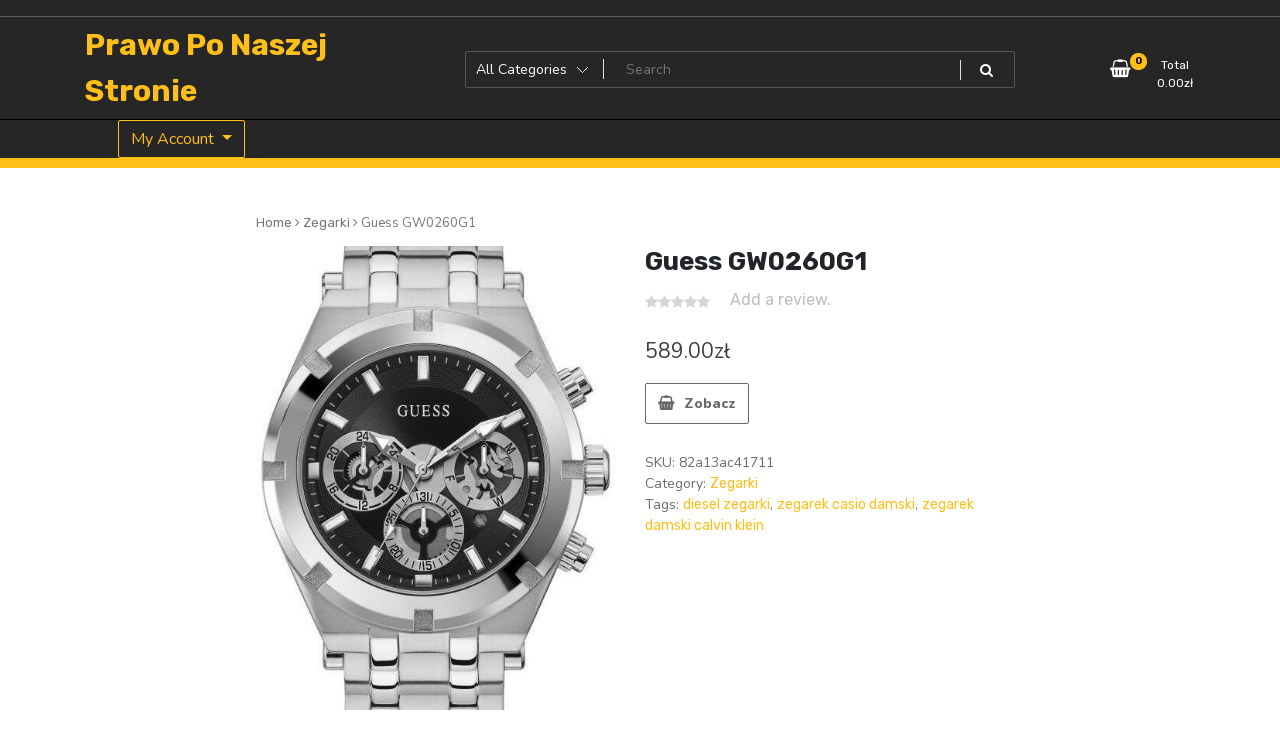

--- FILE ---
content_type: text/html; charset=UTF-8
request_url: https://prawoponaszejstronie.pl/produkt/guess-gw0260g1/
body_size: 13295
content:
<!doctype html>
<html lang="pl-PL">
<head>
	<meta charset="UTF-8">
	<meta name="viewport" content="width=device-width, initial-scale=1">
	<link rel="profile" href="https://gmpg.org/xfn/11">

	<title>Guess GW0260G1 &#8211; Prawo Po Naszej Stronie</title>
<meta name='robots' content='max-image-preview:large' />
<link rel='dns-prefetch' href='//fonts.googleapis.com' />
<link rel="alternate" type="application/rss+xml" title="Prawo Po Naszej Stronie &raquo; Kanał z wpisami" href="https://prawoponaszejstronie.pl/feed/" />
<link rel="alternate" type="application/rss+xml" title="Prawo Po Naszej Stronie &raquo; Kanał z komentarzami" href="https://prawoponaszejstronie.pl/comments/feed/" />
<link rel="alternate" type="application/rss+xml" title="Prawo Po Naszej Stronie &raquo; Guess GW0260G1 Kanał z komentarzami" href="https://prawoponaszejstronie.pl/produkt/guess-gw0260g1/feed/" />
<link rel="alternate" title="oEmbed (JSON)" type="application/json+oembed" href="https://prawoponaszejstronie.pl/wp-json/oembed/1.0/embed?url=https%3A%2F%2Fprawoponaszejstronie.pl%2Fprodukt%2Fguess-gw0260g1%2F" />
<link rel="alternate" title="oEmbed (XML)" type="text/xml+oembed" href="https://prawoponaszejstronie.pl/wp-json/oembed/1.0/embed?url=https%3A%2F%2Fprawoponaszejstronie.pl%2Fprodukt%2Fguess-gw0260g1%2F&#038;format=xml" />
<style id='wp-img-auto-sizes-contain-inline-css' type='text/css'>
img:is([sizes=auto i],[sizes^="auto," i]){contain-intrinsic-size:3000px 1500px}
/*# sourceURL=wp-img-auto-sizes-contain-inline-css */
</style>
<style id='wp-emoji-styles-inline-css' type='text/css'>

	img.wp-smiley, img.emoji {
		display: inline !important;
		border: none !important;
		box-shadow: none !important;
		height: 1em !important;
		width: 1em !important;
		margin: 0 0.07em !important;
		vertical-align: -0.1em !important;
		background: none !important;
		padding: 0 !important;
	}
/*# sourceURL=wp-emoji-styles-inline-css */
</style>
<style id='wp-block-library-inline-css' type='text/css'>
:root{--wp-block-synced-color:#7a00df;--wp-block-synced-color--rgb:122,0,223;--wp-bound-block-color:var(--wp-block-synced-color);--wp-editor-canvas-background:#ddd;--wp-admin-theme-color:#007cba;--wp-admin-theme-color--rgb:0,124,186;--wp-admin-theme-color-darker-10:#006ba1;--wp-admin-theme-color-darker-10--rgb:0,107,160.5;--wp-admin-theme-color-darker-20:#005a87;--wp-admin-theme-color-darker-20--rgb:0,90,135;--wp-admin-border-width-focus:2px}@media (min-resolution:192dpi){:root{--wp-admin-border-width-focus:1.5px}}.wp-element-button{cursor:pointer}:root .has-very-light-gray-background-color{background-color:#eee}:root .has-very-dark-gray-background-color{background-color:#313131}:root .has-very-light-gray-color{color:#eee}:root .has-very-dark-gray-color{color:#313131}:root .has-vivid-green-cyan-to-vivid-cyan-blue-gradient-background{background:linear-gradient(135deg,#00d084,#0693e3)}:root .has-purple-crush-gradient-background{background:linear-gradient(135deg,#34e2e4,#4721fb 50%,#ab1dfe)}:root .has-hazy-dawn-gradient-background{background:linear-gradient(135deg,#faaca8,#dad0ec)}:root .has-subdued-olive-gradient-background{background:linear-gradient(135deg,#fafae1,#67a671)}:root .has-atomic-cream-gradient-background{background:linear-gradient(135deg,#fdd79a,#004a59)}:root .has-nightshade-gradient-background{background:linear-gradient(135deg,#330968,#31cdcf)}:root .has-midnight-gradient-background{background:linear-gradient(135deg,#020381,#2874fc)}:root{--wp--preset--font-size--normal:16px;--wp--preset--font-size--huge:42px}.has-regular-font-size{font-size:1em}.has-larger-font-size{font-size:2.625em}.has-normal-font-size{font-size:var(--wp--preset--font-size--normal)}.has-huge-font-size{font-size:var(--wp--preset--font-size--huge)}.has-text-align-center{text-align:center}.has-text-align-left{text-align:left}.has-text-align-right{text-align:right}.has-fit-text{white-space:nowrap!important}#end-resizable-editor-section{display:none}.aligncenter{clear:both}.items-justified-left{justify-content:flex-start}.items-justified-center{justify-content:center}.items-justified-right{justify-content:flex-end}.items-justified-space-between{justify-content:space-between}.screen-reader-text{border:0;clip-path:inset(50%);height:1px;margin:-1px;overflow:hidden;padding:0;position:absolute;width:1px;word-wrap:normal!important}.screen-reader-text:focus{background-color:#ddd;clip-path:none;color:#444;display:block;font-size:1em;height:auto;left:5px;line-height:normal;padding:15px 23px 14px;text-decoration:none;top:5px;width:auto;z-index:100000}html :where(.has-border-color){border-style:solid}html :where([style*=border-top-color]){border-top-style:solid}html :where([style*=border-right-color]){border-right-style:solid}html :where([style*=border-bottom-color]){border-bottom-style:solid}html :where([style*=border-left-color]){border-left-style:solid}html :where([style*=border-width]){border-style:solid}html :where([style*=border-top-width]){border-top-style:solid}html :where([style*=border-right-width]){border-right-style:solid}html :where([style*=border-bottom-width]){border-bottom-style:solid}html :where([style*=border-left-width]){border-left-style:solid}html :where(img[class*=wp-image-]){height:auto;max-width:100%}:where(figure){margin:0 0 1em}html :where(.is-position-sticky){--wp-admin--admin-bar--position-offset:var(--wp-admin--admin-bar--height,0px)}@media screen and (max-width:600px){html :where(.is-position-sticky){--wp-admin--admin-bar--position-offset:0px}}

/*# sourceURL=wp-block-library-inline-css */
</style><style id='global-styles-inline-css' type='text/css'>
:root{--wp--preset--aspect-ratio--square: 1;--wp--preset--aspect-ratio--4-3: 4/3;--wp--preset--aspect-ratio--3-4: 3/4;--wp--preset--aspect-ratio--3-2: 3/2;--wp--preset--aspect-ratio--2-3: 2/3;--wp--preset--aspect-ratio--16-9: 16/9;--wp--preset--aspect-ratio--9-16: 9/16;--wp--preset--color--black: #000000;--wp--preset--color--cyan-bluish-gray: #abb8c3;--wp--preset--color--white: #ffffff;--wp--preset--color--pale-pink: #f78da7;--wp--preset--color--vivid-red: #cf2e2e;--wp--preset--color--luminous-vivid-orange: #ff6900;--wp--preset--color--luminous-vivid-amber: #fcb900;--wp--preset--color--light-green-cyan: #7bdcb5;--wp--preset--color--vivid-green-cyan: #00d084;--wp--preset--color--pale-cyan-blue: #8ed1fc;--wp--preset--color--vivid-cyan-blue: #0693e3;--wp--preset--color--vivid-purple: #9b51e0;--wp--preset--gradient--vivid-cyan-blue-to-vivid-purple: linear-gradient(135deg,rgb(6,147,227) 0%,rgb(155,81,224) 100%);--wp--preset--gradient--light-green-cyan-to-vivid-green-cyan: linear-gradient(135deg,rgb(122,220,180) 0%,rgb(0,208,130) 100%);--wp--preset--gradient--luminous-vivid-amber-to-luminous-vivid-orange: linear-gradient(135deg,rgb(252,185,0) 0%,rgb(255,105,0) 100%);--wp--preset--gradient--luminous-vivid-orange-to-vivid-red: linear-gradient(135deg,rgb(255,105,0) 0%,rgb(207,46,46) 100%);--wp--preset--gradient--very-light-gray-to-cyan-bluish-gray: linear-gradient(135deg,rgb(238,238,238) 0%,rgb(169,184,195) 100%);--wp--preset--gradient--cool-to-warm-spectrum: linear-gradient(135deg,rgb(74,234,220) 0%,rgb(151,120,209) 20%,rgb(207,42,186) 40%,rgb(238,44,130) 60%,rgb(251,105,98) 80%,rgb(254,248,76) 100%);--wp--preset--gradient--blush-light-purple: linear-gradient(135deg,rgb(255,206,236) 0%,rgb(152,150,240) 100%);--wp--preset--gradient--blush-bordeaux: linear-gradient(135deg,rgb(254,205,165) 0%,rgb(254,45,45) 50%,rgb(107,0,62) 100%);--wp--preset--gradient--luminous-dusk: linear-gradient(135deg,rgb(255,203,112) 0%,rgb(199,81,192) 50%,rgb(65,88,208) 100%);--wp--preset--gradient--pale-ocean: linear-gradient(135deg,rgb(255,245,203) 0%,rgb(182,227,212) 50%,rgb(51,167,181) 100%);--wp--preset--gradient--electric-grass: linear-gradient(135deg,rgb(202,248,128) 0%,rgb(113,206,126) 100%);--wp--preset--gradient--midnight: linear-gradient(135deg,rgb(2,3,129) 0%,rgb(40,116,252) 100%);--wp--preset--font-size--small: 13px;--wp--preset--font-size--medium: 20px;--wp--preset--font-size--large: 36px;--wp--preset--font-size--x-large: 42px;--wp--preset--spacing--20: 0.44rem;--wp--preset--spacing--30: 0.67rem;--wp--preset--spacing--40: 1rem;--wp--preset--spacing--50: 1.5rem;--wp--preset--spacing--60: 2.25rem;--wp--preset--spacing--70: 3.38rem;--wp--preset--spacing--80: 5.06rem;--wp--preset--shadow--natural: 6px 6px 9px rgba(0, 0, 0, 0.2);--wp--preset--shadow--deep: 12px 12px 50px rgba(0, 0, 0, 0.4);--wp--preset--shadow--sharp: 6px 6px 0px rgba(0, 0, 0, 0.2);--wp--preset--shadow--outlined: 6px 6px 0px -3px rgb(255, 255, 255), 6px 6px rgb(0, 0, 0);--wp--preset--shadow--crisp: 6px 6px 0px rgb(0, 0, 0);}:where(.is-layout-flex){gap: 0.5em;}:where(.is-layout-grid){gap: 0.5em;}body .is-layout-flex{display: flex;}.is-layout-flex{flex-wrap: wrap;align-items: center;}.is-layout-flex > :is(*, div){margin: 0;}body .is-layout-grid{display: grid;}.is-layout-grid > :is(*, div){margin: 0;}:where(.wp-block-columns.is-layout-flex){gap: 2em;}:where(.wp-block-columns.is-layout-grid){gap: 2em;}:where(.wp-block-post-template.is-layout-flex){gap: 1.25em;}:where(.wp-block-post-template.is-layout-grid){gap: 1.25em;}.has-black-color{color: var(--wp--preset--color--black) !important;}.has-cyan-bluish-gray-color{color: var(--wp--preset--color--cyan-bluish-gray) !important;}.has-white-color{color: var(--wp--preset--color--white) !important;}.has-pale-pink-color{color: var(--wp--preset--color--pale-pink) !important;}.has-vivid-red-color{color: var(--wp--preset--color--vivid-red) !important;}.has-luminous-vivid-orange-color{color: var(--wp--preset--color--luminous-vivid-orange) !important;}.has-luminous-vivid-amber-color{color: var(--wp--preset--color--luminous-vivid-amber) !important;}.has-light-green-cyan-color{color: var(--wp--preset--color--light-green-cyan) !important;}.has-vivid-green-cyan-color{color: var(--wp--preset--color--vivid-green-cyan) !important;}.has-pale-cyan-blue-color{color: var(--wp--preset--color--pale-cyan-blue) !important;}.has-vivid-cyan-blue-color{color: var(--wp--preset--color--vivid-cyan-blue) !important;}.has-vivid-purple-color{color: var(--wp--preset--color--vivid-purple) !important;}.has-black-background-color{background-color: var(--wp--preset--color--black) !important;}.has-cyan-bluish-gray-background-color{background-color: var(--wp--preset--color--cyan-bluish-gray) !important;}.has-white-background-color{background-color: var(--wp--preset--color--white) !important;}.has-pale-pink-background-color{background-color: var(--wp--preset--color--pale-pink) !important;}.has-vivid-red-background-color{background-color: var(--wp--preset--color--vivid-red) !important;}.has-luminous-vivid-orange-background-color{background-color: var(--wp--preset--color--luminous-vivid-orange) !important;}.has-luminous-vivid-amber-background-color{background-color: var(--wp--preset--color--luminous-vivid-amber) !important;}.has-light-green-cyan-background-color{background-color: var(--wp--preset--color--light-green-cyan) !important;}.has-vivid-green-cyan-background-color{background-color: var(--wp--preset--color--vivid-green-cyan) !important;}.has-pale-cyan-blue-background-color{background-color: var(--wp--preset--color--pale-cyan-blue) !important;}.has-vivid-cyan-blue-background-color{background-color: var(--wp--preset--color--vivid-cyan-blue) !important;}.has-vivid-purple-background-color{background-color: var(--wp--preset--color--vivid-purple) !important;}.has-black-border-color{border-color: var(--wp--preset--color--black) !important;}.has-cyan-bluish-gray-border-color{border-color: var(--wp--preset--color--cyan-bluish-gray) !important;}.has-white-border-color{border-color: var(--wp--preset--color--white) !important;}.has-pale-pink-border-color{border-color: var(--wp--preset--color--pale-pink) !important;}.has-vivid-red-border-color{border-color: var(--wp--preset--color--vivid-red) !important;}.has-luminous-vivid-orange-border-color{border-color: var(--wp--preset--color--luminous-vivid-orange) !important;}.has-luminous-vivid-amber-border-color{border-color: var(--wp--preset--color--luminous-vivid-amber) !important;}.has-light-green-cyan-border-color{border-color: var(--wp--preset--color--light-green-cyan) !important;}.has-vivid-green-cyan-border-color{border-color: var(--wp--preset--color--vivid-green-cyan) !important;}.has-pale-cyan-blue-border-color{border-color: var(--wp--preset--color--pale-cyan-blue) !important;}.has-vivid-cyan-blue-border-color{border-color: var(--wp--preset--color--vivid-cyan-blue) !important;}.has-vivid-purple-border-color{border-color: var(--wp--preset--color--vivid-purple) !important;}.has-vivid-cyan-blue-to-vivid-purple-gradient-background{background: var(--wp--preset--gradient--vivid-cyan-blue-to-vivid-purple) !important;}.has-light-green-cyan-to-vivid-green-cyan-gradient-background{background: var(--wp--preset--gradient--light-green-cyan-to-vivid-green-cyan) !important;}.has-luminous-vivid-amber-to-luminous-vivid-orange-gradient-background{background: var(--wp--preset--gradient--luminous-vivid-amber-to-luminous-vivid-orange) !important;}.has-luminous-vivid-orange-to-vivid-red-gradient-background{background: var(--wp--preset--gradient--luminous-vivid-orange-to-vivid-red) !important;}.has-very-light-gray-to-cyan-bluish-gray-gradient-background{background: var(--wp--preset--gradient--very-light-gray-to-cyan-bluish-gray) !important;}.has-cool-to-warm-spectrum-gradient-background{background: var(--wp--preset--gradient--cool-to-warm-spectrum) !important;}.has-blush-light-purple-gradient-background{background: var(--wp--preset--gradient--blush-light-purple) !important;}.has-blush-bordeaux-gradient-background{background: var(--wp--preset--gradient--blush-bordeaux) !important;}.has-luminous-dusk-gradient-background{background: var(--wp--preset--gradient--luminous-dusk) !important;}.has-pale-ocean-gradient-background{background: var(--wp--preset--gradient--pale-ocean) !important;}.has-electric-grass-gradient-background{background: var(--wp--preset--gradient--electric-grass) !important;}.has-midnight-gradient-background{background: var(--wp--preset--gradient--midnight) !important;}.has-small-font-size{font-size: var(--wp--preset--font-size--small) !important;}.has-medium-font-size{font-size: var(--wp--preset--font-size--medium) !important;}.has-large-font-size{font-size: var(--wp--preset--font-size--large) !important;}.has-x-large-font-size{font-size: var(--wp--preset--font-size--x-large) !important;}
/*# sourceURL=global-styles-inline-css */
</style>

<style id='classic-theme-styles-inline-css' type='text/css'>
/*! This file is auto-generated */
.wp-block-button__link{color:#fff;background-color:#32373c;border-radius:9999px;box-shadow:none;text-decoration:none;padding:calc(.667em + 2px) calc(1.333em + 2px);font-size:1.125em}.wp-block-file__button{background:#32373c;color:#fff;text-decoration:none}
/*# sourceURL=/wp-includes/css/classic-themes.min.css */
</style>
<link rel='stylesheet' id='photoswipe-css' href='https://prawoponaszejstronie.pl/wp-content/plugins/woocommerce/assets/css/photoswipe/photoswipe.min.css?ver=6.4.1' type='text/css' media='all' />
<link rel='stylesheet' id='photoswipe-default-skin-css' href='https://prawoponaszejstronie.pl/wp-content/plugins/woocommerce/assets/css/photoswipe/default-skin/default-skin.min.css?ver=6.4.1' type='text/css' media='all' />
<link rel='stylesheet' id='woocommerce-layout-css' href='https://prawoponaszejstronie.pl/wp-content/plugins/woocommerce/assets/css/woocommerce-layout.css?ver=6.4.1' type='text/css' media='all' />
<link rel='stylesheet' id='woocommerce-smallscreen-css' href='https://prawoponaszejstronie.pl/wp-content/plugins/woocommerce/assets/css/woocommerce-smallscreen.css?ver=6.4.1' type='text/css' media='only screen and (max-width: 768px)' />
<link rel='stylesheet' id='woocommerce-general-css' href='https://prawoponaszejstronie.pl/wp-content/plugins/woocommerce/assets/css/woocommerce.css?ver=6.4.1' type='text/css' media='all' />
<style id='woocommerce-inline-inline-css' type='text/css'>
.woocommerce form .form-row .required { visibility: visible; }
/*# sourceURL=woocommerce-inline-inline-css */
</style>
<link rel='stylesheet' id='newstore-google-font-css' href='https://fonts.googleapis.com/css?family=Open+Sans&#038;ver=6.9' type='text/css' media='all' />
<link rel='stylesheet' id='animate-css' href='https://prawoponaszejstronie.pl/wp-content/themes/newstore/css/animate.min.css?ver=6.9' type='text/css' media='all' />
<link rel='stylesheet' id='bootstrap-css' href='https://prawoponaszejstronie.pl/wp-content/themes/newstore/css/bootstrap.min.css?ver=6.9' type='text/css' media='all' />
<link rel='stylesheet' id='owl-carousel-css' href='https://prawoponaszejstronie.pl/wp-content/themes/newstore/css/owl.carousel.min.css?ver=6.9' type='text/css' media='all' />
<link rel='stylesheet' id='owl-theme-css' href='https://prawoponaszejstronie.pl/wp-content/themes/newstore/css/owl.theme.default.min.css?ver=6.9' type='text/css' media='all' />
<link rel='stylesheet' id='simplelightbox-css' href='https://prawoponaszejstronie.pl/wp-content/themes/newstore/css/simplelightbox.min.css?ver=6.9' type='text/css' media='all' />
<link rel='stylesheet' id='font-awesome-css' href='https://prawoponaszejstronie.pl/wp-content/themes/newstore/css/font-awesome.min.css?ver=6.9' type='text/css' media='all' />
<link rel='stylesheet' id='newstore-main-nav-css' href='https://prawoponaszejstronie.pl/wp-content/themes/newstore/css/main-nav.css?ver=6.9' type='text/css' media='all' />
<link rel='stylesheet' id='newstore-google-fonts-css' href='https://fonts.googleapis.com/css?family=Nunito%3A400%2C800%2C900%7CRubik%3A400%2C700&#038;display=swap&#038;ver=6.9' type='text/css' media='all' />
<link rel='stylesheet' id='newstore-style-css' href='https://prawoponaszejstronie.pl/wp-content/themes/newstore/style.css?ver=6.9' type='text/css' media='all' />
<link rel='stylesheet' id='newshop-ecommerce-style-css' href='https://prawoponaszejstronie.pl/wp-content/themes/newshop-ecommerce/style.css?ver=6.9' type='text/css' media='all' />
<link rel='stylesheet' id='newstore-media-style-css' href='https://prawoponaszejstronie.pl/wp-content/themes/newstore/css/media-style.css?ver=6.9' type='text/css' media='all' />
<script type="text/javascript" src="https://prawoponaszejstronie.pl/wp-includes/js/jquery/jquery.min.js?ver=3.7.1" id="jquery-core-js"></script>
<script type="text/javascript" src="https://prawoponaszejstronie.pl/wp-includes/js/jquery/jquery-migrate.min.js?ver=3.4.1" id="jquery-migrate-js"></script>
<script type="text/javascript" src="https://prawoponaszejstronie.pl/wp-content/themes/newstore/js/owl.carousel.js?ver=6.9" id="owl-carousel-js"></script>
<script type="text/javascript" src="https://prawoponaszejstronie.pl/wp-content/themes/newstore/js/simple-lightbox.min.js?ver=6.9" id="simple-lightbox-js"></script>
<script type="text/javascript" src="https://prawoponaszejstronie.pl/wp-content/themes/newstore/js/popper.min.js?ver=6.9" id="popper-js"></script>
<script type="text/javascript" src="https://prawoponaszejstronie.pl/wp-content/themes/newstore/js/bootstrap.min.js?ver=6.9" id="bootstrap-js"></script>
<script type="text/javascript" src="https://prawoponaszejstronie.pl/wp-content/themes/newstore/js/jquery.ez-plus-custom.js?ver=6.9" id="jquery-ez-plus-js"></script>
<script type="text/javascript" src="https://prawoponaszejstronie.pl/wp-content/themes/newstore/js/jquery.sticky-sidebar.min.js?ver=6.9" id="jquery-sticky-sidebar-js"></script>
<script type="text/javascript" src="https://prawoponaszejstronie.pl/wp-content/themes/newstore/js/skip-link-focus-fix.js?ver=6.9" id="newstore-skip-link-focus-fix-js"></script>
<script type="text/javascript" id="newstore-custom-script-js-extra">
/* <![CDATA[ */
var newstore_script_obj = {"rtl":"","sticky_header":"1"};
//# sourceURL=newstore-custom-script-js-extra
/* ]]> */
</script>
<script type="text/javascript" src="https://prawoponaszejstronie.pl/wp-content/themes/newstore/js/custom-script.js?ver=6.9" id="newstore-custom-script-js"></script>
<link rel="https://api.w.org/" href="https://prawoponaszejstronie.pl/wp-json/" /><link rel="alternate" title="JSON" type="application/json" href="https://prawoponaszejstronie.pl/wp-json/wp/v2/product/3099" /><link rel="EditURI" type="application/rsd+xml" title="RSD" href="https://prawoponaszejstronie.pl/xmlrpc.php?rsd" />
<meta name="generator" content="WordPress 6.9" />
<meta name="generator" content="WooCommerce 6.4.1" />
<link rel="canonical" href="https://prawoponaszejstronie.pl/produkt/guess-gw0260g1/" />
<link rel='shortlink' href='https://prawoponaszejstronie.pl/?p=3099' />
<link rel="pingback" href="https://prawoponaszejstronie.pl/xmlrpc.php">	<noscript><style>.woocommerce-product-gallery{ opacity: 1 !important; }</style></noscript>
			<style type="text/css" id="wp-custom-css">
			.woocommerce ul.products li.product a img {
    height: 230px;
    object-fit: contain;
}

.woocommerce ul.products li.product .woocommerce-loop-product__title {
    height: 90px;
    overflow: hidden;
}
		</style>
		</head>

<body class="wp-singular product-template-default single single-product postid-3099 wp-theme-newstore wp-child-theme-newshop-ecommerce theme-newstore woocommerce woocommerce-page woocommerce-no-js full woocommerce-active">
<div id="page" class="site">
	<a class="skip-link screen-reader-text" href="#content">Skip to content</a>

	<header id="masthead" class="site-header">
  	<div class="header-topbar">
		<div class="container">
			<div class="row">
				<div class="col-md-6 text-small-center text-left">        </div>
				<div class="col-md-6 text-small-center text-right">
										    <ul class="header-topbar-links">
            </ul>
    				</div>
			</div>
		</div>
	</div>
	<div class="header-middle">
		<div class="container">
		<div class="row align-items-center">
	<div class="header-branding col-md-4 col-sm-12 text-sm-center mx-auto">
		<div class="site-branding">
							<p class="site-title"><a href="https://prawoponaszejstronie.pl/" rel="home">Prawo Po Naszej Stronie</a></p>
						</div><!-- .site-branding -->
	</div>
	<div class="header-search-and-cart col-md-8 col-sm-12 sm-text-center mx-auto">
		<div class="row">
			<div class="col header-wcsearch-form-container mx-auto">
				<form role="search" method="get" class="search-form nestore-search-form d-block w-100" autocomplete="off" action="https://prawoponaszejstronie.pl/">
	<div class="w-100 search-form-inner">
		<div class="search-form-cat-container">
		<select  name='product_cat' id='product_cat' class='search-form-categories'>
	<option value='0'>All Categories</option>
	<option class="level-0" value="zegarki">Zegarki</option>
	<option class="level-0" value="bransoletki">Bransoletki</option>
	<option class="level-0" value="bransolety-dla-mezczyzn">Bransolety dla mężczyzn</option>
	<option class="level-0" value="naszyjniki-dla-mezczyzn">Naszyjniki dla mężczyzn</option>
	<option class="level-0" value="naszyjniki">Naszyjniki</option>
	<option class="level-0" value="wisiorki">Wisiorki</option>
	<option class="level-0" value="pierscionki">Pierścionki</option>
	<option class="level-0" value="spinki-do-mankietow">Spinki do mankietów</option>
	<option class="level-0" value="lancuszki">Łańcuszki</option>
	<option class="level-0" value="dewocjonalia">Dewocjonalia</option>
	<option class="level-0" value="kolczyki">Kolczyki</option>
	<option class="level-0" value="komplety">Komplety</option>
	<option class="level-0" value="spinki-do-krawatow">Spinki do krawatów</option>
	<option class="level-0" value="zostala-wyposazona-w-luminescencyjne-podswietlenie">została wyposażona w luminescencyjne podświetlenie</option>
	<option class="level-0" value="ktore-jest-stosowane-w-zegarkach-vostok-europe-wytrzymala-obudowa-ze-stali-nierdzewnej">które jest stosowane w zegarkach Vostok Europe. Wytrzymała obudowa ze stali nierdzewnej</option>
	<option class="level-0" value="czyste">czyste</option>
	<option class="level-0" value="ze-zegarki-casio-posiadaja-caly-szereg-bardzo-zaawansowanych-funkcji-elektronicznych-szczegolna-popularnoscia-u-klientow-ciesza-sie-modele-odporne-na-wstrzasy">że zegarki Casio posiadają cały szereg bardzo zaawansowanych funkcji elektronicznych. Szczególną popularnością u klientów cieszą się modele odporne na wstrząsy</option>
	<option class="level-0" value="datownik">datownik</option>
	<option class="level-0" value="dbaloscia-o-kazdy">dbałością o każdy</option>
	<option class="level-0" value="przejrzystosc-wskazan-i-charakterystyczna-stylistyka">przejrzystość wskazań i charakterystyczna stylistyka.</option>
	<option class="level-0" value="nawet-najmniejszy-szczegol-oraz-niebywala-precyzja-wykonania-stworzone-z-mysla-o-kazdej-kobiecie">nawet najmniejszy szczegół oraz niebywałą precyzją wykonania. Stworzone z myślą o każdej kobiecie</option>
	<option class="level-0" value="stylu-oraz-elegancji-starannie-wyselekcjonowane-dodatki-zachwycaja-wysoka-jakoscia-uzytych-materialow">stylu oraz elegancji. Starannie wyselekcjonowane dodatki zachwycają wysoką jakością użytych materiałów</option>
	<option class="level-0" value="broszki">Broszki</option>
	<option class="level-0" value="nausznice">Nausznice</option>
	<option class="level-0" value="charmsy">Charmsy</option>
	<option class="level-0" value="chokery">Chokery</option>
	<option class="level-0" value="wisiorki-dla-mezczyzn">Wisiorki dla mężczyzn</option>
	<option class="level-0" value="ze-marka-g-shock-nigdy-jeszcze-nie-zawiodla-i-kazdy-model-posiada-swoje-unikatowe-wyposazenie-oraz-funkcje">że marka G-shock nigdy jeszcze nie zawiodła i każdy model posiada swoje unikatowe wyposażenie oraz funkcje</option>
	<option class="level-0" value="jest-bardzo-odporna-na-zniszczenia-i-jest-calkowicie-neutralna-dla-ludzkiej-skory-nie-uczula-i-nie-podraznia">jest bardzo odporna na zniszczenia i jest całkowicie neutralna dla ludzkiej skóry. Nie uczula i nie podrażnia</option>
	<option class="level-0" value="ujmujac-jednoczesnie-starannym-oraz-estetycznym-wykonaniem-delikatna-i-zarazem-ponadczasowa-bizuteria-pieknie-sie-komponuje-waga-naszyjnika-wynosi-okolo-5">ujmując jednocześnie starannym oraz estetycznym wykonaniem. Delikatna i zarazem ponadczasowa biżuteria pięknie się komponuje. Waga naszyjnika wynosi około 5</option>
	<option class="level-0" value="co-powoduje-iz-kazdy-z-nich-stworzony-jest-do-innych-zadan-specjalnych-woda-zegarki-typu-diver-cechujace-sie-wysoka-wodoszczelnoscia">co powoduje iż każdy z nich stworzony jest do innych zadań specjalnych.Woda &#8211; zegarki typu Diver cechujące się wysoką wodoszczelnością</option>
	<option class="level-0" value="pozwalajaca-na-odczytanie-danych-z-tarczy-nawet-w-najciemniejszych-miejscach-podswietlenie-w-zegarku-na-reke-uruchamiane-jest-najczesciej-poprzez-przycisniecie-dedykowanego-przycisku-na-kopercie">pozwalająca na odczytanie danych z tarczy nawet w najciemniejszych miejscach. Podświetlenie w zegarku na rękę uruchamiane jest najczęściej poprzez przyciśnięcie dedykowanego przycisku na kopercie.</option>
	<option class="level-0" value="szklo-mineralne-id-produktu-100-akd1sj-kod-producenta-es5070">Szkło mineralne ID produktu: 100-AKD1SJ Kod producenta: ES5070</option>
	<option class="level-0" value="5-cm-zlota-bizuteria-dostepna-w-naszym-sklepie-to-polaczenie-klasy">5 cm.Złota biżuteria dostępna w naszym sklepie to połączenie klasy</option>
	<option class="level-0" value="kolor-paska-zloty">KOLOR PASKA: Złoty</option>
	<option class="level-0" value="obraczki-slubne">Obrączki ślubne</option>
	<option class="level-0" value="lancuszki-dla-mezczyzn">Łańcuszki dla mężczyzn</option>
	<option class="level-0" value="pozostala-bizuteria">Pozostała biżuteria</option>
	<option class="level-0" value="sygnety-i-obraczki">Sygnety i obrączki</option>
	<option class="level-0" value="doda-im-stylu-i-szyku-to-olsniewajace-urzadzenie-laczy-w-sobie-wiele-pozytywnych-cech">doda im stylu i szyku. To olśniewające urządzenie łączy w sobie wiele pozytywnych cech</option>
	<option class="level-0" value="ktory-opowiada-historie">który opowiada historie</option>
	<option class="level-0" value="zakrecany-dekiel-wyzsza-szczelnosc">zakręcany dekiel (wyższa szczelność)</option>
	<option class="level-0" value="mamie-kolczyki-pieknie-sprawdza-sie-jako-prezent-i-stanie-sie-pamiatka-na-dlugie-lata-kolczyki-zostaly-wykonane-z-najwyzszej-jakosci-srebra-proby-925-wielkosc-kolczykow-wynosi-okolo-0">mamie. Kolczyki pięknie sprawdzą się jako prezent i stanie się pamiątką na długie lata. Kolczyki zostały wykonane z najwyższej jakości srebra próby 925. Wielkość kolczyków wynosi około 0</option>
	<option class="level-0" value="00cm-kolorkrysztalowy">00cm Kolor:kryształowy</option>
	<option class="level-0" value="pozostala-bizuteria-dla-mezczyzn">Pozostała biżuteria dla mężczyzn</option>
	<option class="level-0" value="bodypiercing">Bodypiercing</option>
</select>
		</div>
		<input type="search" class="input-text main-input-search tfwctool-auto-ajaxsearch-input" placeholder="Search " value="" name="s" title="Search for:" autcomplete="false">
		<span class="search-spinner"><i class="fa fa-refresh fa-spin"></i></span>
		<input type="hidden" name="post_type" value="product">
		<button type="submit" class="main-search-submit" ><i class="fa fa-search"></i></button>
	</div>
</form>			</div>
			<div class="header-cart-withlist-links-container text-right text-md-right text-sm-center mx-auto">
				<div class="header-cart-withlist-links-container-inner">
					<div class="header-wishlist-container">
											</div>
					<div class="header-cart-container">
								<div id="site-header-cart" class="site-header-cart woocommerce">
			<div class="site-header-cart-inner">
						<a class="cart-link-contents" href="https://prawoponaszejstronie.pl">
			<div class="header-cart-top-link-left">
			<span class="icon"><i class="fa fa-shopping-basket"></i></span>
			<span class="count">0</span>
			</div>
			<div class="header-cart-top-link-right">
				<div class="label">Total</div>
				<div class="amount"><span class="woocommerce-Price-amount amount"><bdi>0.00<span class="woocommerce-Price-currencySymbol">&#122;&#322;</span></bdi></span></div>
			</div>
		</a>
						<div class="header-cart-conetnts">
					<div class="header-cart-top">
										<div class="header-cart-top-left">0 items</div>
					<div class="header-cart-top-right"><a class="header-cart-top-link" href="https://prawoponaszejstronie.pl">View Cart</a></div>
					</div>
					<div class="header-cart-products">
						

	<p class="woocommerce-mini-cart__empty-message">No products in the cart.</p>


					</div>
				</div>
			</div>
		</div>
							</div>
				</div>
			</div>
		</div>
	</div>
</div>		</div>
	</div>
	<div class="header-main">
    	<div class="container">
        	<div class="primary-menu-container">
        		<nav id="site-navigation" class="main-navigation navbar navbar-expand-md navbar-light row" role="navigation">					  	
					<div class="navbar-header sm-order-2">
						<button class="navbar-toggler" type="button" data-toggle="collapse" data-target="#TF-Navbar" aria-controls="TF-Navbar" aria-expanded="false" aria-label="Toggle navigation">
							<span class="icon-bar"></span>
							<span class="icon-bar"></span>
							<span class="icon-bar"></span>
						</button>
					</div>
										<div class="header-my-account-btn col-4 col-md-2 col-sm-4 text-right sm-order-first">
						<div class="newstore-myaccount-dropdown dropdown">
					<button class="btn btn-menu-myaccount dropdown-toggle" type="button" id="dropdownMenuButton" data-toggle="dropdown" aria-haspopup="true" aria-expanded="false">
					    My Account
					</button>
					<div class="dropdown-menu" aria-labelledby="dropdownMenuButton">
				    	<a class="dropdown-item top-bl-login" href=""> <i class="fa fa-sign-in"></i> Login </a><a class="dropdown-item top-bl-register" href=""> <i class="fa fa-user-plus"></i> Register </a>
					</div>
				</div>					</div>
				</nav><!-- #site-navigation -->
            </div>
        </div>
    </div>
        <div id="sticky-header-container"></div>
	</header><!-- #masthead -->
	<div id="content" class="site-content"><div class="container-full space blog-post-index">
	<div class="container">
		<div id="primary" class="content-area row justify-content-center woocommerce-container">
			<main id="main" class="site-main wc-site-main order-first">
				<div class="wc-content">
						                    <nav class="woocommerce-breadcrumb"><a href="https://prawoponaszejstronie.pl">Home</a> <i class="fa fa-angle-right "></i> <a href="https://prawoponaszejstronie.pl/kategoria-produktu/zegarki/">Zegarki</a> <i class="fa fa-angle-right "></i> Guess GW0260G1</nav><div class="woocommerce-notices-wrapper"></div><div id="product-3099" class="product type-product post-3099 status-publish first instock product_cat-zegarki product_tag-diesel-zegarki product_tag-zegarek-casio-damski product_tag-zegarek-damski-calvin-klein has-post-thumbnail product-type-external">

	<div class="woocommerce-product-gallery woocommerce-product-gallery--with-images woocommerce-product-gallery--columns-4 images" data-columns="4">
	<figure class="woocommerce-product-gallery__wrapper">
		<div class="woocommerce-single-product-slider owl-carousel">
			<div data-thumb="https://prawoponaszejstronie.pl/wp-content/uploads/2022/05/i-guess-gw0260g1-100x100.jpg" data-thumb-alt="" class="woocommerce-product-gallery__image ns-zoomsp"><a href="https://prawoponaszejstronie.pl/wp-content/uploads/2022/05/i-guess-gw0260g1.jpg"><img width="464" height="600" src="https://prawoponaszejstronie.pl/wp-content/uploads/2022/05/i-guess-gw0260g1-464x600.jpg" class="wp-post-image" alt="" title="i-guess-gw0260g1" data-caption="" data-src="https://prawoponaszejstronie.pl/wp-content/uploads/2022/05/i-guess-gw0260g1.jpg" data-large_image="https://prawoponaszejstronie.pl/wp-content/uploads/2022/05/i-guess-gw0260g1.jpg" data-large_image_width="464" data-large_image_height="786" decoding="async" fetchpriority="high" /></a></div>		</div>
	</figure>
	<div class="woocommerce-product-slider-nav-control">
		<div class="woocommerce-single-product-nav-carousel owl-carousel">
			<div data-index="0" data-thumb="https://prawoponaszejstronie.pl/wp-content/uploads/2022/05/i-guess-gw0260g1-100x100.jpg" data-thumb-alt="" class="woocommerce-product-gallery__image ns-zoomsp"><img width="100" height="100" src="https://prawoponaszejstronie.pl/wp-content/uploads/2022/05/i-guess-gw0260g1-100x100.jpg" class="" alt="" title="i-guess-gw0260g1" data-caption="" data-src="https://prawoponaszejstronie.pl/wp-content/uploads/2022/05/i-guess-gw0260g1.jpg" data-large_image="https://prawoponaszejstronie.pl/wp-content/uploads/2022/05/i-guess-gw0260g1.jpg" data-large_image_width="464" data-large_image_height="786" decoding="async" srcset="https://prawoponaszejstronie.pl/wp-content/uploads/2022/05/i-guess-gw0260g1-100x100.jpg 100w, https://prawoponaszejstronie.pl/wp-content/uploads/2022/05/i-guess-gw0260g1-150x150.jpg 150w, https://prawoponaszejstronie.pl/wp-content/uploads/2022/05/i-guess-gw0260g1-300x300.jpg 300w" sizes="(max-width: 100px) 100vw, 100px" /></div>		</div>
	</div>
</div>

	<div class="summary entry-summary">
		<h1 class="product_title entry-title">Guess GW0260G1</h1>	<div class="woocommerce-product-rating">
		<div class="star-rating" data-toggle="tooltip" title="No Review"> 
			<span style="width:0%"></span>
		</div>
		<div class="review-link noreview"> 
			 <a href="#review_form" class="woocommerce-review-link woocommerce-write-review-link" rel="nofollow">Add a review. </a>
		</div>
	</div>
<p class="price"><span class="woocommerce-Price-amount amount"><bdi>589.00<span class="woocommerce-Price-currencySymbol">&#122;&#322;</span></bdi></span></p>

<form class="cart" action="https://prawoponaszejstronie.pl/1519" method="get">
	
	<button type="submit" class="single_add_to_cart_button button alt">Zobacz</button>

	
	</form>

<div class="product_meta">

	
	
		<span class="sku_wrapper">SKU: <span class="sku">82a13ac41711</span></span>

	
	<span class="posted_in">Category: <a href="https://prawoponaszejstronie.pl/kategoria-produktu/zegarki/" rel="tag">Zegarki</a></span>
	<span class="tagged_as">Tags: <a href="https://prawoponaszejstronie.pl/tag-produktu/diesel-zegarki/" rel="tag">diesel zegarki</a>, <a href="https://prawoponaszejstronie.pl/tag-produktu/zegarek-casio-damski/" rel="tag">zegarek casio damski</a>, <a href="https://prawoponaszejstronie.pl/tag-produktu/zegarek-damski-calvin-klein/" rel="tag">zegarek damski calvin klein</a></span>
	
</div>
	</div>

	
	<div class="woocommerce-tabs wc-tabs-wrapper">
		<ul class="tabs wc-tabs" role="tablist">
							<li class="description_tab" id="tab-title-description" role="tab" aria-controls="tab-description">
					<a href="#tab-description">
						Description					</a>
				</li>
					</ul>
					<div class="woocommerce-Tabs-panel woocommerce-Tabs-panel--description panel entry-content wc-tab" id="tab-description" role="tabpanel" aria-labelledby="tab-title-description">
				
	<h2>Description</h2>

<p>OPIS:Mechanizm: MIYOTA CITIZEN &#8211; Made in JapanWYMIARY:koperta: 41 x 47 x 7 mmśrednica tarczy: 38 mmszerokość paska: 20/18 mmmaksymalny obwód wewnętrzny: ok. 20 cmKOLORYSTYKA:tarcza: czarnaindeks: białypasek: czarnykoperta: rosegoldW komplecie markowe pudełko ozdobne.</p>
<p>Zegarki</p>
<p>kod promocyjny bezcenne chwile, xiaomi zegarek amazfit, a168wg-9ef, calypso pila, kolczyki wkładane, tani smartwatch z funkcją odbierania połączeń, snzg15k1 seiko, fila męskie, zegarki parfois opinie, citizen poznan, zegarki davosa, super ass</p>
<p>yyyyy</p>
			</div>
		
			</div>


	<section class="related products">

					<h2>Related products</h2>
				
		<ul class="products columns-3">

			
					<li class="newstore-product product type-product post-74 status-publish first instock product_cat-zegarki product_tag-casio product_tag-casio-zegarek product_tag-trend-time product_tag-zegarek-cluse-damski product_tag-zegarki-damskie-smartwatch product_tag-zibi has-post-thumbnail product-type-external">
		<div class="product-inner">
		<div class="tf-loop-product-img-container">
			<div class="tf-loop-product-thumbs">
				<a class="tf-loop-product-thumbs-link" href="https://prawoponaszejstronie.pl/produkt/meistersinger-pmd908d_mil20/">
	<img width="300" height="300" src="https://prawoponaszejstronie.pl/wp-content/uploads/2022/05/i-meistersinger-pmd908d-mil20-300x300.jpg" class="attachment-woocommerce_thumbnail size-woocommerce_thumbnail" alt="" decoding="async" srcset="https://prawoponaszejstronie.pl/wp-content/uploads/2022/05/i-meistersinger-pmd908d-mil20-300x300.jpg 300w, https://prawoponaszejstronie.pl/wp-content/uploads/2022/05/i-meistersinger-pmd908d-mil20-150x150.jpg 150w, https://prawoponaszejstronie.pl/wp-content/uploads/2022/05/i-meistersinger-pmd908d-mil20-600x600.jpg 600w, https://prawoponaszejstronie.pl/wp-content/uploads/2022/05/i-meistersinger-pmd908d-mil20-100x100.jpg 100w" sizes="(max-width: 300px) 100vw, 300px" />				</a>
			</div><!-- .tf-loop-product-thumbs -->
					</div><!-- .tf-loop-product-img-container -->
		<div class="tf-loop-product-info-container">
	<div class="product-categories"><a href="https://prawoponaszejstronie.pl/kategoria-produktu/zegarki/" rel="tag">Zegarki</a></div><a href="https://prawoponaszejstronie.pl/produkt/meistersinger-pmd908d_mil20/" class="woocommerce-LoopProduct-link woocommerce-loop-product__link"><h2 class="woocommerce-loop-product__title">MeisterSinger PMD908D_MIL20</h2><div class="star-rating" data-toggle="tooltip" title="No Review"><span style="width:0%">Rated <strong class="rating">0</strong> out of 5</span></div>
	<span class="price"><span class="woocommerce-Price-amount amount"><bdi>8,050.00<span class="woocommerce-Price-currencySymbol">&#122;&#322;</span></bdi></span></span>
</a><a href="https://prawoponaszejstronie.pl/25" data-quantity="1" class="button product_type_external" data-product_id="74" data-product_sku="9ff1ebc8916d" aria-label="Zobacz" rel="nofollow">Zobacz</a>		</div><!-- .tf-loop-product-info-container -->
	</div><!-- .porduct-inner -->
	</li>

			
					<li class="newstore-product product type-product post-34 status-publish instock product_cat-zegarki product_tag-atlantic-zegarek product_tag-jacques-lemans-zegarki product_tag-zegarki product_tag-zegarki-jacques-lemans product_tag-zegarki-meskie-diesel product_tag-zegarki-mlodziezowe-meskie has-post-thumbnail product-type-external">
		<div class="product-inner">
		<div class="tf-loop-product-img-container">
			<div class="tf-loop-product-thumbs">
				<a class="tf-loop-product-thumbs-link" href="https://prawoponaszejstronie.pl/produkt/ball-dg3030b-s1cj-bk/">
	<img width="300" height="300" src="https://prawoponaszejstronie.pl/wp-content/uploads/2022/05/i-ball-dg3030b-s1cj-bk-300x300.jpg" class="attachment-woocommerce_thumbnail size-woocommerce_thumbnail" alt="" decoding="async" loading="lazy" srcset="https://prawoponaszejstronie.pl/wp-content/uploads/2022/05/i-ball-dg3030b-s1cj-bk-300x300.jpg 300w, https://prawoponaszejstronie.pl/wp-content/uploads/2022/05/i-ball-dg3030b-s1cj-bk-150x150.jpg 150w, https://prawoponaszejstronie.pl/wp-content/uploads/2022/05/i-ball-dg3030b-s1cj-bk-100x100.jpg 100w" sizes="auto, (max-width: 300px) 100vw, 300px" />				</a>
			</div><!-- .tf-loop-product-thumbs -->
					</div><!-- .tf-loop-product-img-container -->
		<div class="tf-loop-product-info-container">
	<div class="product-categories"><a href="https://prawoponaszejstronie.pl/kategoria-produktu/zegarki/" rel="tag">Zegarki</a></div><a href="https://prawoponaszejstronie.pl/produkt/ball-dg3030b-s1cj-bk/" class="woocommerce-LoopProduct-link woocommerce-loop-product__link"><h2 class="woocommerce-loop-product__title">Ball DG3030B-S1CJ-BK</h2><div class="star-rating" data-toggle="tooltip" title="No Review"><span style="width:0%">Rated <strong class="rating">0</strong> out of 5</span></div>
	<span class="price"><span class="woocommerce-Price-amount amount"><bdi>14,970.00<span class="woocommerce-Price-currencySymbol">&#122;&#322;</span></bdi></span></span>
</a><a href="https://prawoponaszejstronie.pl/5" data-quantity="1" class="button product_type_external" data-product_id="34" data-product_sku="441106ca4708" aria-label="Zobacz" rel="nofollow">Zobacz</a>		</div><!-- .tf-loop-product-info-container -->
	</div><!-- .porduct-inner -->
	</li>

			
					<li class="newstore-product product type-product post-70 status-publish last instock product_cat-zegarki product_tag-buliva product_tag-lorus-damski product_tag-timberland-zegarki product_tag-zegarek-diesel-meski product_tag-zegarek-meski-timberland product_tag-zegarki-casio-g-shock product_tag-zegarki-damskie has-post-thumbnail product-type-external">
		<div class="product-inner">
		<div class="tf-loop-product-img-container">
			<div class="tf-loop-product-thumbs">
				<a class="tf-loop-product-thumbs-link" href="https://prawoponaszejstronie.pl/produkt/meistersinger-ls908_sg03/">
	<img width="300" height="300" src="https://prawoponaszejstronie.pl/wp-content/uploads/2022/05/i-meistersinger-ls908-sg03-300x300.jpg" class="attachment-woocommerce_thumbnail size-woocommerce_thumbnail" alt="" decoding="async" loading="lazy" srcset="https://prawoponaszejstronie.pl/wp-content/uploads/2022/05/i-meistersinger-ls908-sg03-300x300.jpg 300w, https://prawoponaszejstronie.pl/wp-content/uploads/2022/05/i-meistersinger-ls908-sg03-150x150.jpg 150w, https://prawoponaszejstronie.pl/wp-content/uploads/2022/05/i-meistersinger-ls908-sg03-600x600.jpg 600w, https://prawoponaszejstronie.pl/wp-content/uploads/2022/05/i-meistersinger-ls908-sg03-100x100.jpg 100w" sizes="auto, (max-width: 300px) 100vw, 300px" />				</a>
			</div><!-- .tf-loop-product-thumbs -->
					</div><!-- .tf-loop-product-img-container -->
		<div class="tf-loop-product-info-container">
	<div class="product-categories"><a href="https://prawoponaszejstronie.pl/kategoria-produktu/zegarki/" rel="tag">Zegarki</a></div><a href="https://prawoponaszejstronie.pl/produkt/meistersinger-ls908_sg03/" class="woocommerce-LoopProduct-link woocommerce-loop-product__link"><h2 class="woocommerce-loop-product__title">MeisterSinger LS908_SG03</h2><div class="star-rating" data-toggle="tooltip" title="No Review"><span style="width:0%">Rated <strong class="rating">0</strong> out of 5</span></div>
	<span class="price"><span class="woocommerce-Price-amount amount"><bdi>17,290.00<span class="woocommerce-Price-currencySymbol">&#122;&#322;</span></bdi></span></span>
</a><a href="https://prawoponaszejstronie.pl/23" data-quantity="1" class="button product_type_external" data-product_id="70" data-product_sku="cbab037d9714" aria-label="Zobacz" rel="nofollow">Zobacz</a>		</div><!-- .tf-loop-product-info-container -->
	</div><!-- .porduct-inner -->
	</li>

			
		</ul>

	</section>
	</div>

	                				</div>
				<div class="clearfix"></div>
			</main><!-- #main -->
					</div><!-- #primary -->
	</div>
</div>

	</div><!-- #content -->

	<footer id="colophon" class="site-footer footer">
				<div class="footer-site-info site-info text-center">
			<div class="container">
				<span class="copy-text">
				Copyright &copy; 2026 Prawo Po Naszej Stronie All Right Reserved.				</span>
				<span class="sep">|</span>
				Theme: <a href="https://themefarmer.com/free-themes/newstore/">NewStore</a> by ThemeFarmer			</div>
		</div><!-- .site-info -->
		<a href="#" id="scroll-top" style="display: none;"><i class="fa fa-angle-up"></i></a>
	</footer><!-- #colophon -->
</div><!-- #page -->

<script type="speculationrules">
{"prefetch":[{"source":"document","where":{"and":[{"href_matches":"/*"},{"not":{"href_matches":["/wp-*.php","/wp-admin/*","/wp-content/uploads/*","/wp-content/*","/wp-content/plugins/*","/wp-content/themes/newshop-ecommerce/*","/wp-content/themes/newstore/*","/*\\?(.+)"]}},{"not":{"selector_matches":"a[rel~=\"nofollow\"]"}},{"not":{"selector_matches":".no-prefetch, .no-prefetch a"}}]},"eagerness":"conservative"}]}
</script>
<script type="application/ld+json">{"@context":"https:\/\/schema.org\/","@graph":[{"@context":"https:\/\/schema.org\/","@type":"BreadcrumbList","itemListElement":[{"@type":"ListItem","position":1,"item":{"name":"Home","@id":"https:\/\/prawoponaszejstronie.pl"}},{"@type":"ListItem","position":2,"item":{"name":"Zegarki","@id":"https:\/\/prawoponaszejstronie.pl\/kategoria-produktu\/zegarki\/"}},{"@type":"ListItem","position":3,"item":{"name":"Guess GW0260G1","@id":"https:\/\/prawoponaszejstronie.pl\/produkt\/guess-gw0260g1\/"}}]},{"@context":"https:\/\/schema.org\/","@type":"Product","@id":"https:\/\/prawoponaszejstronie.pl\/produkt\/guess-gw0260g1\/#product","name":"Guess GW0260G1","url":"https:\/\/prawoponaszejstronie.pl\/produkt\/guess-gw0260g1\/","description":"OPIS:Mechanizm: MIYOTA CITIZEN - Made in JapanWYMIARY:koperta: 41 x 47 x 7 mm\u015brednica tarczy: 38 mmszeroko\u015b\u0107 paska: 20\/18 mmmaksymalny obw\u00f3d wewn\u0119trzny: ok. 20 cmKOLORYSTYKA:tarcza: czarnaindeks: bia\u0142ypasek: czarnykoperta: rosegoldW komplecie markowe pude\u0142ko ozdobne.\r\n\r\nZegarki\r\n\r\nkod promocyjny bezcenne chwile, xiaomi zegarek amazfit, a168wg-9ef, calypso pila, kolczyki wk\u0142adane, tani smartwatch z funkcj\u0105 odbierania po\u0142\u0105cze\u0144, snzg15k1 seiko, fila m\u0119skie, zegarki parfois opinie, citizen poznan, zegarki davosa, super ass\r\n\r\nyyyyy","image":"https:\/\/prawoponaszejstronie.pl\/wp-content\/uploads\/2022\/05\/i-guess-gw0260g1.jpg","sku":"82a13ac41711","offers":[{"@type":"Offer","price":"589.00","priceValidUntil":"2027-12-31","priceSpecification":{"price":"589.00","priceCurrency":"PLN","valueAddedTaxIncluded":"false"},"priceCurrency":"PLN","availability":"http:\/\/schema.org\/InStock","url":"https:\/\/prawoponaszejstronie.pl\/produkt\/guess-gw0260g1\/","seller":{"@type":"Organization","name":"Prawo Po Naszej Stronie","url":"https:\/\/prawoponaszejstronie.pl"}}]}]}</script>
<div class="pswp" tabindex="-1" role="dialog" aria-hidden="true">
	<div class="pswp__bg"></div>
	<div class="pswp__scroll-wrap">
		<div class="pswp__container">
			<div class="pswp__item"></div>
			<div class="pswp__item"></div>
			<div class="pswp__item"></div>
		</div>
		<div class="pswp__ui pswp__ui--hidden">
			<div class="pswp__top-bar">
				<div class="pswp__counter"></div>
				<button class="pswp__button pswp__button--close" aria-label="Close (Esc)"></button>
				<button class="pswp__button pswp__button--share" aria-label="Share"></button>
				<button class="pswp__button pswp__button--fs" aria-label="Toggle fullscreen"></button>
				<button class="pswp__button pswp__button--zoom" aria-label="Zoom in/out"></button>
				<div class="pswp__preloader">
					<div class="pswp__preloader__icn">
						<div class="pswp__preloader__cut">
							<div class="pswp__preloader__donut"></div>
						</div>
					</div>
				</div>
			</div>
			<div class="pswp__share-modal pswp__share-modal--hidden pswp__single-tap">
				<div class="pswp__share-tooltip"></div>
			</div>
			<button class="pswp__button pswp__button--arrow--left" aria-label="Previous (arrow left)"></button>
			<button class="pswp__button pswp__button--arrow--right" aria-label="Next (arrow right)"></button>
			<div class="pswp__caption">
				<div class="pswp__caption__center"></div>
			</div>
		</div>
	</div>
</div>
	<script type="text/javascript">
		(function () {
			var c = document.body.className;
			c = c.replace(/woocommerce-no-js/, 'woocommerce-js');
			document.body.className = c;
		})();
	</script>
	<script type="text/javascript" src="https://prawoponaszejstronie.pl/wp-content/plugins/woocommerce/assets/js/jquery-blockui/jquery.blockUI.min.js?ver=2.7.0-wc.6.4.1" id="jquery-blockui-js"></script>
<script type="text/javascript" id="wc-add-to-cart-js-extra">
/* <![CDATA[ */
var wc_add_to_cart_params = {"ajax_url":"/wp-admin/admin-ajax.php","wc_ajax_url":"/?wc-ajax=%%endpoint%%","i18n_view_cart":"View cart","cart_url":"https://prawoponaszejstronie.pl","is_cart":"","cart_redirect_after_add":"no"};
//# sourceURL=wc-add-to-cart-js-extra
/* ]]> */
</script>
<script type="text/javascript" src="https://prawoponaszejstronie.pl/wp-content/plugins/woocommerce/assets/js/frontend/add-to-cart.min.js?ver=6.4.1" id="wc-add-to-cart-js"></script>
<script type="text/javascript" src="https://prawoponaszejstronie.pl/wp-content/plugins/woocommerce/assets/js/photoswipe/photoswipe.min.js?ver=4.1.1-wc.6.4.1" id="photoswipe-js"></script>
<script type="text/javascript" src="https://prawoponaszejstronie.pl/wp-content/plugins/woocommerce/assets/js/photoswipe/photoswipe-ui-default.min.js?ver=4.1.1-wc.6.4.1" id="photoswipe-ui-default-js"></script>
<script type="text/javascript" id="wc-single-product-js-extra">
/* <![CDATA[ */
var wc_single_product_params = {"i18n_required_rating_text":"Please select a rating","review_rating_required":"yes","flexslider":{"rtl":false,"animation":"slide","smoothHeight":true,"directionNav":false,"controlNav":"thumbnails","slideshow":false,"animationSpeed":500,"animationLoop":false,"allowOneSlide":false},"zoom_enabled":"","zoom_options":[],"photoswipe_enabled":"1","photoswipe_options":{"shareEl":false,"closeOnScroll":false,"history":false,"hideAnimationDuration":0,"showAnimationDuration":0},"flexslider_enabled":""};
//# sourceURL=wc-single-product-js-extra
/* ]]> */
</script>
<script type="text/javascript" src="https://prawoponaszejstronie.pl/wp-content/plugins/woocommerce/assets/js/frontend/single-product.min.js?ver=6.4.1" id="wc-single-product-js"></script>
<script type="text/javascript" src="https://prawoponaszejstronie.pl/wp-content/plugins/woocommerce/assets/js/js-cookie/js.cookie.min.js?ver=2.1.4-wc.6.4.1" id="js-cookie-js"></script>
<script type="text/javascript" id="woocommerce-js-extra">
/* <![CDATA[ */
var woocommerce_params = {"ajax_url":"/wp-admin/admin-ajax.php","wc_ajax_url":"/?wc-ajax=%%endpoint%%"};
//# sourceURL=woocommerce-js-extra
/* ]]> */
</script>
<script type="text/javascript" src="https://prawoponaszejstronie.pl/wp-content/plugins/woocommerce/assets/js/frontend/woocommerce.min.js?ver=6.4.1" id="woocommerce-js"></script>
<script type="text/javascript" id="wc-cart-fragments-js-extra">
/* <![CDATA[ */
var wc_cart_fragments_params = {"ajax_url":"/wp-admin/admin-ajax.php","wc_ajax_url":"/?wc-ajax=%%endpoint%%","cart_hash_key":"wc_cart_hash_855d043258f73881b08f84063c69743b","fragment_name":"wc_fragments_855d043258f73881b08f84063c69743b","request_timeout":"5000"};
//# sourceURL=wc-cart-fragments-js-extra
/* ]]> */
</script>
<script type="text/javascript" src="https://prawoponaszejstronie.pl/wp-content/plugins/woocommerce/assets/js/frontend/cart-fragments.min.js?ver=6.4.1" id="wc-cart-fragments-js"></script>
<script id="wp-emoji-settings" type="application/json">
{"baseUrl":"https://s.w.org/images/core/emoji/17.0.2/72x72/","ext":".png","svgUrl":"https://s.w.org/images/core/emoji/17.0.2/svg/","svgExt":".svg","source":{"concatemoji":"https://prawoponaszejstronie.pl/wp-includes/js/wp-emoji-release.min.js?ver=6.9"}}
</script>
<script type="module">
/* <![CDATA[ */
/*! This file is auto-generated */
const a=JSON.parse(document.getElementById("wp-emoji-settings").textContent),o=(window._wpemojiSettings=a,"wpEmojiSettingsSupports"),s=["flag","emoji"];function i(e){try{var t={supportTests:e,timestamp:(new Date).valueOf()};sessionStorage.setItem(o,JSON.stringify(t))}catch(e){}}function c(e,t,n){e.clearRect(0,0,e.canvas.width,e.canvas.height),e.fillText(t,0,0);t=new Uint32Array(e.getImageData(0,0,e.canvas.width,e.canvas.height).data);e.clearRect(0,0,e.canvas.width,e.canvas.height),e.fillText(n,0,0);const a=new Uint32Array(e.getImageData(0,0,e.canvas.width,e.canvas.height).data);return t.every((e,t)=>e===a[t])}function p(e,t){e.clearRect(0,0,e.canvas.width,e.canvas.height),e.fillText(t,0,0);var n=e.getImageData(16,16,1,1);for(let e=0;e<n.data.length;e++)if(0!==n.data[e])return!1;return!0}function u(e,t,n,a){switch(t){case"flag":return n(e,"\ud83c\udff3\ufe0f\u200d\u26a7\ufe0f","\ud83c\udff3\ufe0f\u200b\u26a7\ufe0f")?!1:!n(e,"\ud83c\udde8\ud83c\uddf6","\ud83c\udde8\u200b\ud83c\uddf6")&&!n(e,"\ud83c\udff4\udb40\udc67\udb40\udc62\udb40\udc65\udb40\udc6e\udb40\udc67\udb40\udc7f","\ud83c\udff4\u200b\udb40\udc67\u200b\udb40\udc62\u200b\udb40\udc65\u200b\udb40\udc6e\u200b\udb40\udc67\u200b\udb40\udc7f");case"emoji":return!a(e,"\ud83e\u1fac8")}return!1}function f(e,t,n,a){let r;const o=(r="undefined"!=typeof WorkerGlobalScope&&self instanceof WorkerGlobalScope?new OffscreenCanvas(300,150):document.createElement("canvas")).getContext("2d",{willReadFrequently:!0}),s=(o.textBaseline="top",o.font="600 32px Arial",{});return e.forEach(e=>{s[e]=t(o,e,n,a)}),s}function r(e){var t=document.createElement("script");t.src=e,t.defer=!0,document.head.appendChild(t)}a.supports={everything:!0,everythingExceptFlag:!0},new Promise(t=>{let n=function(){try{var e=JSON.parse(sessionStorage.getItem(o));if("object"==typeof e&&"number"==typeof e.timestamp&&(new Date).valueOf()<e.timestamp+604800&&"object"==typeof e.supportTests)return e.supportTests}catch(e){}return null}();if(!n){if("undefined"!=typeof Worker&&"undefined"!=typeof OffscreenCanvas&&"undefined"!=typeof URL&&URL.createObjectURL&&"undefined"!=typeof Blob)try{var e="postMessage("+f.toString()+"("+[JSON.stringify(s),u.toString(),c.toString(),p.toString()].join(",")+"));",a=new Blob([e],{type:"text/javascript"});const r=new Worker(URL.createObjectURL(a),{name:"wpTestEmojiSupports"});return void(r.onmessage=e=>{i(n=e.data),r.terminate(),t(n)})}catch(e){}i(n=f(s,u,c,p))}t(n)}).then(e=>{for(const n in e)a.supports[n]=e[n],a.supports.everything=a.supports.everything&&a.supports[n],"flag"!==n&&(a.supports.everythingExceptFlag=a.supports.everythingExceptFlag&&a.supports[n]);var t;a.supports.everythingExceptFlag=a.supports.everythingExceptFlag&&!a.supports.flag,a.supports.everything||((t=a.source||{}).concatemoji?r(t.concatemoji):t.wpemoji&&t.twemoji&&(r(t.twemoji),r(t.wpemoji)))});
//# sourceURL=https://prawoponaszejstronie.pl/wp-includes/js/wp-emoji-loader.min.js
/* ]]> */
</script>

</body>
</html>
